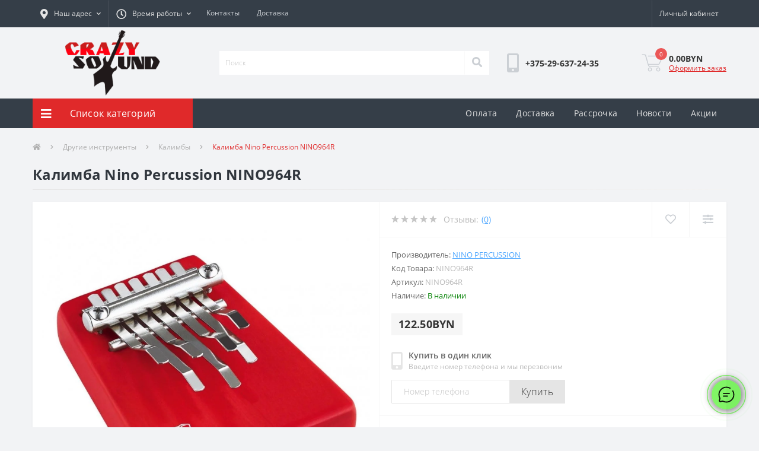

--- FILE ---
content_type: text/html; charset=utf-8
request_url: https://crazysound.by/drugie-instrumenty/kalimby/nino-percussion-nino964r.html
body_size: 17963
content:
<!DOCTYPE html>
<!--[if IE]><![endif]-->
<!--[if IE 8 ]><html dir="ltr" lang="" class="ie8"><![endif]-->
<!--[if IE 9 ]><html dir="ltr" lang="" class="ie9"><![endif]-->
<!--[if (gt IE 9)|!(IE)]><!-->
<html dir="ltr" lang="ru">
<!--<![endif]-->
<head>
<meta charset="UTF-8" />
<meta name="viewport" content="width=device-width, initial-scale=1, user-scalable=0">
<meta http-equiv="X-UA-Compatible" content="IE=edge">
<title>Купить Nino Percussion NINO964R</title>
<base href="https://crazysound.by/" />
<meta name="description" content="Nino Percussion NINO964R купить с доставкой по Минску и всей Беларуси! ➤ Профессиональные консультации и большой выбор перкуссии по приемлемым ценам. Звоните ☎ +375-29-224-50-19. Рассрочка без переплат!" />
<link rel="preload" href="catalog/view/theme/oct_ultrastore/stylesheet/fonts/OpenSansLight.woff2" as="font" type="font/woff2" crossorigin>
<link rel="preload" href="catalog/view/theme/oct_ultrastore/stylesheet/fonts/OpenSansBold.woff2" as="font" type="font/woff2" crossorigin>
<link rel="preload" href="catalog/view/theme/oct_ultrastore/stylesheet/fonts/OpenSansRegular.woff2" as="font" type="font/woff2" crossorigin>
<link rel="preload" href="catalog/view/theme/oct_ultrastore/stylesheet/fonts/OpenSansSemibold.woff2" as="font" type="font/woff2" crossorigin>
<link rel="preload" href="catalog/view/theme/oct_ultrastore/stylesheet/fontawesome-free-5.6.1-web/webfonts/fa-solid-900.woff2" as="font" type="font/woff2" crossorigin>
<link rel="preload" href="catalog/view/theme/oct_ultrastore/stylesheet/fontawesome-free-5.6.1-web/webfonts/fa-regular-400.woff2" as="font" type="font/woff2" crossorigin>
<link rel="preload" href="catalog/view/theme/oct_ultrastore/stylesheet/fontawesome-free-5.6.1-web/webfonts/fa-brands-400.woff2" as="font" type="font/woff2" crossorigin>
<link href="min/cache/7b7b830459e30fb70841abd1461b9b6e.css?v=2.1" rel="stylesheet" media="screen" />
<script src="min/cache/7087faba6c88190762419a705298de6e.js?v=2.1"></script>
<link href="https://crazysound.by/amp/drugie-instrumenty/amp/kalimby/amp/nino-percussion-nino964r.html" rel="amphtml" />
<link href="https://crazysound.by/drugie-instrumenty/kalimby/nino-percussion-nino964r.html" rel="canonical" />
<link href="https://crazysound.by/image/catalog/karti/fav.png" rel="icon" />

<script>
window.dataLayer = window.dataLayer || [];
function gtag() { dataLayer.push(arguments); }
</script>
<!-- Google Tag Manager -->
<script>(function(w,d,s,l,i){w[l]=w[l]||[];w[l].push({'gtm.start':
new Date().getTime(),event:'gtm.js'});var f=d.getElementsByTagName(s)[0],
j=d.createElement(s),dl=l!='dataLayer'?'&l='+l:'';j.async=true;j.src=
'https://www.googletagmanager.com/gtm.js?id='+i+dl;f.parentNode.insertBefore(j,f);
})(window,document,'script','dataLayer','GTM-MTDD2LG5');</script>
<!-- End Google Tag Manager -->


	<link rel="stylesheet" href="catalog/view/theme/oct_ultrastore/retter241/all.css">

</head>
<body class="top">
<div id="us_menu_mobile_box" class="d-lg-none">
	<div id="us_menu_mobile_title" class="modal-header">
		<span class="modal-title">Меню</span>
		<button id="us_menu_mobile_close" type="button" class="us-close">
			<span aria-hidden="true" class="us-modal-close-icon us-modal-close-left"></span>
			<span aria-hidden="true" class="us-modal-close-icon us-modal-close-right"></span>
		</button>
	</div>
	<div id="us_menu_mobile_content"></div>
</div>
<nav id="top">
  <div class="container d-flex h-100">
		<div id="us_menu_mobile_button" class="us-menu-mobile d-lg-none h-100">
			<img src="catalog/view/theme/oct_ultrastore/img/burger.svg" class="us-navbar-toggler" alt="" />
		</div>
		<div id="dropdown_menu_info" class="us-top-mobile-item us-top-mobile-item-info d-lg-none dropdown h-100">
			<img src="catalog/view/theme/oct_ultrastore/img/mobile-info.svg" class="us-navbar-info" alt="" />
			<div id="us_info_mobile" class="nav-dropdown-menu">
				<div class="modal-header">
			        <div class="modal-title">Информация</div>
			        <button id="us_info_mobile_close" type="button" class="us-close">
						<span aria-hidden="true" class="us-modal-close-icon us-modal-close-left"></span>
						<span aria-hidden="true" class="us-modal-close-icon us-modal-close-right"></span>
			        </button>
			    </div>
				<div class="nav-dropdown-menu-content">
										<ul class="list-unstyled mobile-information-box">
						<li class="mobile-info-title"><strong>Информация</strong></li>
												<li class="oct-menu-information-li"><a href="https://crazysound.by/borisov" class="oct-menu-a">Борисов</a></li>
												<li class="oct-menu-information-li"><a href="https://crazysound.by/brest" class="oct-menu-a">Брест</a></li>
												<li class="oct-menu-information-li"><a href="https://crazysound.by/vilejka" class="oct-menu-a">Вилейка</a></li>
												<li class="oct-menu-information-li"><a href="https://crazysound.by/vitebsk" class="oct-menu-a">Витебск</a></li>
												<li class="oct-menu-information-li"><a href="https://crazysound.by/volkovysk" class="oct-menu-a">Волковыск</a></li>
												<li class="oct-menu-information-li"><a href="https://crazysound.by/vozvrat" class="oct-menu-a">Гарантия и возврат товара</a></li>
												<li class="oct-menu-information-li"><a href="https://crazysound.by/glubokoe" class="oct-menu-a">Глубокое</a></li>
												<li class="oct-menu-information-li"><a href="https://crazysound.by/gomel" class="oct-menu-a">Гомель</a></li>
												<li class="oct-menu-information-li"><a href="https://crazysound.by/gorki" class="oct-menu-a">Горки</a></li>
												<li class="oct-menu-information-li"><a href="https://crazysound.by/grodno" class="oct-menu-a">Гродно</a></li>
												<li class="oct-menu-information-li"><a href="https://crazysound.by/dzerzhinsk" class="oct-menu-a">Дзержинск</a></li>
												<li class="oct-menu-information-li"><a href="https://crazysound.by/dokshitsi" class="oct-menu-a">Докшицы</a></li>
												<li class="oct-menu-information-li"><a href="https://crazysound.by/elsk" class="oct-menu-a">Ельск</a></li>
												<li class="oct-menu-information-li"><a href="https://crazysound.by/zhlobin" class="oct-menu-a">Жлобин</a></li>
												<li class="oct-menu-information-li"><a href="https://crazysound.by/zhodino" class="oct-menu-a">Жодино</a></li>
												<li class="oct-menu-information-li"><a href="https://crazysound.by/zaslavl" class="oct-menu-a">Заславль</a></li>
												<li class="oct-menu-information-li"><a href="https://crazysound.by/ivanovo" class="oct-menu-a">Иваново</a></li>
												<li class="oct-menu-information-li"><a href="https://crazysound.by/ivatsevichi" class="oct-menu-a">Ивацевичи</a></li>
												<li class="oct-menu-information-li"><a href="https://crazysound.by/kak-sdelat-zakaz" class="oct-menu-a">Как сделать заказ?</a></li>
												<li class="oct-menu-information-li"><a href="https://crazysound.by/kalinkovichi" class="oct-menu-a">Калинковичи</a></li>
												<li class="oct-menu-information-li"><a href="https://crazysound.by/kamenets" class="oct-menu-a">Каменец</a></li>
												<li class="oct-menu-information-li"><a href="https://crazysound.by/klimovichi" class="oct-menu-a">Климовичи</a></li>
												<li class="oct-menu-information-li"><a href="https://crazysound.by/kobrin" class="oct-menu-a">Кобрин</a></li>
												<li class="oct-menu-information-li"><a href="https://crazysound.by/kopyl" class="oct-menu-a">Копыль</a></li>
												<li class="oct-menu-information-li"><a href="https://crazysound.by/krichev" class="oct-menu-a">Кричев</a></li>
												<li class="oct-menu-information-li"><a href="https://crazysound.by/lepel" class="oct-menu-a">Лепель</a></li>
												<li class="oct-menu-information-li"><a href="https://crazysound.by/lida" class="oct-menu-a">Лида</a></li>
												<li class="oct-menu-information-li"><a href="https://crazysound.by/logojsk" class="oct-menu-a">Логойск</a></li>
												<li class="oct-menu-information-li"><a href="https://crazysound.by/luninets" class="oct-menu-a">Лунинец</a></li>
												<li class="oct-menu-information-li"><a href="https://crazysound.by/miory" class="oct-menu-a">Миоры</a></li>
												<li class="oct-menu-information-li"><a href="https://crazysound.by/mozyr" class="oct-menu-a">Мозырь</a></li>
												<li class="oct-menu-information-li"><a href="https://crazysound.by/molodechno" class="oct-menu-a">Молодечно</a></li>
												<li class="oct-menu-information-li"><a href="https://crazysound.by/mjadel" class="oct-menu-a">Мядель</a></li>
												<li class="oct-menu-information-li"><a href="https://crazysound.by/nesvizh" class="oct-menu-a">Несвиж</a></li>
												<li class="oct-menu-information-li"><a href="https://crazysound.by/novogrudok" class="oct-menu-a">Новогрудок</a></li>
												<li class="oct-menu-information-li"><a href="https://crazysound.by/novopolotsk" class="oct-menu-a">Новополоцк</a></li>
												<li class="oct-menu-information-li"><a href="https://crazysound.by/oplata" class="oct-menu-a">Оплата</a></li>
												<li class="oct-menu-information-li"><a href="https://crazysound.by/orsha" class="oct-menu-a">Орша</a></li>
												<li class="oct-menu-information-li"><a href="https://crazysound.by/oshmjany" class="oct-menu-a">Ошмяны</a></li>
												<li class="oct-menu-information-li"><a href="https://crazysound.by/pinsk" class="oct-menu-a">Пинск</a></li>
												<li class="oct-menu-information-li"><a href="https://crazysound.by/polotsk" class="oct-menu-a">Полоцк</a></li>
												<li class="oct-menu-information-li"><a href="https://crazysound.by/postavy" class="oct-menu-a">Поставы</a></li>
												<li class="oct-menu-information-li"><a href="https://crazysound.by/rassrochka" class="oct-menu-a">Рассрочка</a></li>
												<li class="oct-menu-information-li"><a href="https://crazysound.by/rechitsa" class="oct-menu-a">Речица</a></li>
												<li class="oct-menu-information-li"><a href="https://crazysound.by/rogachev" class="oct-menu-a">Рогачев</a></li>
												<li class="oct-menu-information-li"><a href="https://crazysound.by/svetlogorsk" class="oct-menu-a">Светлогорск</a></li>
												<li class="oct-menu-information-li"><a href="https://crazysound.by/slonim" class="oct-menu-a">Слоним</a></li>
												<li class="oct-menu-information-li"><a href="https://crazysound.by/slutsk" class="oct-menu-a">Слуцк</a></li>
												<li class="oct-menu-information-li"><a href="https://crazysound.by/smolevichi" class="oct-menu-a">Смолевичи</a></li>
												<li class="oct-menu-information-li"><a href="https://crazysound.by/smorgon" class="oct-menu-a">Сморгонь</a></li>
												<li class="oct-menu-information-li"><a href="https://crazysound.by/soligorsk" class="oct-menu-a">Солигорск</a></li>
												<li class="oct-menu-information-li"><a href="https://crazysound.by/about_us" class="oct-menu-a">О нас</a></li>
												<li class="oct-menu-information-li"><a href="https://crazysound.by/delivery" class="oct-menu-a">Доставка</a></li>
												<li class="oct-menu-information-li"><a href="https://crazysound.by/privacy" class="oct-menu-a">Политика безопасности</a></li>
												<li class="oct-menu-information-li"><a href="https://crazysound.by/kontakty" class="oct-menu-a">Контакты</a></li>
												<li class="oct-menu-information-li"><a href="https://crazysound.by/bobrujsk" class="oct-menu-a">Бобруйск</a></li>
												<li class="oct-menu-information-li"><a href="https://crazysound.by/baranovichi" class="oct-menu-a">Барановичи</a></li>
											</ul>
															<ul class="list-unstyled mobile-shedule-box">
						<li class="mobile-info-title"><strong>Время работы:</strong></li>
					</ul>
															<ul class="list-unstyled">
						<li class="mobile-info-title"><strong>Наш адрес:</strong></li>
						<li><a href="javascript:;" onclick="showSidebarMap();">г. Минск, ул. Притыцкого, д.29, Торговый центр "Тивали", 2 этаж, пом. 227
</a></li>
					</ul>
					<div class="us_mobile_menu_info-map not_in"></div>
					<script>
					function showSidebarMap() {

						var octMap = $('.us_mobile_menu_info-map');

						if (octMap.hasClass('not_in')) {
							octMap.html('');
							octMap.removeClass('not_in');
						}

					}
				    </script>
									</div>
			</div>
		</div>
		<div id="top-left" class="mr-auto d-flex align-items-center">
						<div class="dropdown h-100">
				<a class="btn top-address btn-link dropdown-toggle d-flex align-items-center h-100" href="javascript:;" role="button" id="dropdownMenuAddress" data-toggle="dropdown" aria-haspopup="true" aria-expanded="false"><i class="fas fa-map-marker-alt"></i> <span>Наш адрес</span> <i class="fas fa-chevron-down"></i></a>
				<ul class="dropdown-menu nav-dropdown-menu address-dropdown-menu" aria-labelledby="dropdownMenuAddress">
				    <li class="dropdown-item us-dropdown-item">г. Минск, ул. Притыцкого, д.29, Торговый центр "Тивали", 2 этаж, пом. 227
</li>
				    				</ul>
			</div>
									<div class="dropdown h-100">
			  	<a class="btn btn-shedule btn-link dropdown-toggle d-flex align-items-center h-100" href="javascript:;" role="button" id="dropdownMenu1" data-toggle="dropdown" aria-haspopup="true" aria-expanded="false"><i class="far fa-clock"></i> <span>Время работы</span> <i class="fas fa-chevron-down"></i></a>
				<ul class="dropdown-menu nav-dropdown-menu shedule-dropdown-menu" aria-labelledby="dropdownMenu1">
									    <li class="dropdown-item us-dropdown-item">7 дней в неделю с 10:00 до 21:00</li>
				    				</ul>
			</div>
							<div class="top-pages-links">
			  	<ul class="top-pages-ul">
									    <li class="top-page-link btn btn-link btn-block h-100"><a href="/kontakty" class="us-footer-link" rel="nofollow">Контакты</a></li>
<li class="top-page-link btn btn-link btn-block h-100"><a href="/delivery" class="us-footer-link" rel="nofollow">Доставка</a></li>
				    				</ul>
			</div>
					</div>
		<div id="top-links" class="nav ml-auto d-flex">
			
			<div id="currency" class="curency">
  <div class="mobile-info-title d-lg-none"><strong>Валюта</strong></div>
  <form action="https://crazysound.by/index.php?route=common/currency/currency" method="post" enctype="multipart/form-data" id="form-currency">
    <div class="btn-group h-100">
      <button class="btn btn-lang btn-link dropdown-toggle" data-toggle="dropdown" aria-haspopup="true" aria-expanded="false">                   <strong>BYN</strong>        <span>Валюта</span><i class="fas fa-chevron-down"></i></button>
      <div class="dropdown-menu nav-dropdown-menu dropdown-menu-right">
                          <button class="currency-select btn btn-block" type="button" name="USD">$ USD</button>
                                  <button class="currency-select btn btn-block active-item" type="button" name="BYN">BYN курс BYN к USD</button>
                      </div>
    </div>
    <input type="hidden" name="code" value="" />
    <input type="hidden" name="redirect" value="https://crazysound.by/drugie-instrumenty/kalimby/nino-percussion-nino964r.html" />
  </form>
</div>
 
			<div class="dropdown" id="us-account-dropdown">
								<a href="javascript:;" onclick="octPopupLogin();" title="Личный кабинет" class="btn btn-user btn-link btn-block h-100" role="button" aria-haspopup="true" rel="nofollow"><img src="catalog/view/theme/oct_ultrastore/img/user-mobile.svg" class="us-navbar-account" alt="" /><i class="far fa-user"></i> <span class="hidden-xs">Личный кабинет</span></a>
					        </div>
		</div>
		<a href="https://crazysound.by/index.php?route=account/wishlist" class="us-mobile-top-btn us-mobile-top-btn-wishlist d-lg-none h-100">
	<span class="us-mobile-top-btn-item"><img src="catalog/view/theme/oct_ultrastore/img/wishlist-mobile.svg" alt="" /></span>
</a>
<a href="https://crazysound.by/index.php?route=product/compare" class="us-mobile-top-btn us-mobile-top-btn-compare d-lg-none h-100">
	<span class="us-mobile-top-btn-item"><img src="catalog/view/theme/oct_ultrastore/img/compare-mobile.svg" alt="" /></span>
</a>
<a href="javascript:;" onclick="octPopupCart()" id="us_cart_mobile" class="us-mobile-top-btn us-mobile-top-btn-cart d-lg-none h-100">
	<span class="us-mobile-top-btn-item"><img src="catalog/view/theme/oct_ultrastore/img/cart-mobile.svg" alt="" /><span id="mobile_cart_index" class="mobile-header-index">0</span></span>
</a>

	</div>
</nav>
<header>
  <div class="container">
    <div class="row align-items-center">
    	<div id="logo" class="col-6 col-lg-3 col-md-3 us-logo-box text-center">
												<a href="https://crazysound.by/">
						<img src="https://crazysound.by/image/catalog/logo-crazysound.png" title="Магазин музыкальных инструментов и оборудования - Crazysound.by" alt="Магазин музыкальных инструментов и оборудования - Crazysound.by" class="us-logo-img" />
					</a>
									</div>
		<div class="col-12 col-lg-5 col-md-6 us-search-box"><div id="search" class="input-group header-input-group">
	<input type="text" id="input_search" name="search" value="" placeholder="Поиск" class="input-lg h-100 header-input" />
	<button type="button"  id="oct-search-button" class="btn btn-search header-btn-search h-100"><i class="fa fa-search"></i></button>
	<div id="us_livesearch_close" onclick="clearLiveSearch();"><i class="fas fa-times"></i></div>
	<div id="us_livesearch"></div>
</div>

<script>
function clearLiveSearch() {
	$('#us_livesearch_close').removeClass('visible');
	$('#us_livesearch').removeClass('expanded');
	$('#us_livesearch').html('');
	$('#input_search').val('');
}

$(document).ready(function() {
	let timer, delay = 500;

	$('#input_search').keyup(function() {
	    let _this = $(this);

	    clearTimeout(timer);

	    timer = setTimeout(function() {
	        let value = $('header #search input[name=\'search\']').val();

			if (value.length > 2) {
				let key = encodeURIComponent(value);
				octsearch.search(key, 'desktop');
			}

	    }, delay );
	});
});
</script>
</div>
				<div class="col-6 col-lg-2 col-md-3 us-phone-box d-flex align-items-center">
			<div class="us-phone-img">
				<img src="catalog/view/theme/oct_ultrastore/img/pnone-icon.svg" alt="phone-icon">
			</div>
			<div class="us-phone-content">
								<a class="btn top-phone-btn" href="tel:+375296372435" role="button" id="us-phones-dropdown"><span>+375-29-637-24-35</span></a>
							</div>
		</div>
				<div id="cart" class="col-lg-2 us-cart-box d-flex align-items-center justify-content-end">
		<button type="button" class="us-cart-img" onclick="octPopupCart()">
			<img src="catalog/view/theme/oct_ultrastore/img/cart-icon.svg" alt="cart-icon">
		<span class="header-cart-index">0</span>
	</button>
	<div class="us-cart-content">
		<p class="us-cart-text">
			0.00BYN
		</p>
		<a href="https://crazysound.by/index.php?route=checkout/simplecheckout" class="us-cart-link">
			Оформить заказ
		</a>
	</div>
</div>
    </div>
  </div>
</header>
<div class="menu-row sticky-top">
	<div class="container">
		<div class="row">
					<div id="oct-menu-box" class="col-lg-3">
	<div  id="oct-ultra-menu-header" class="oct-ultra-menu d-flex align-items-center justify-content-center">
		<span><i class="fas fa-bars"></i> Список категорий</span>
	</div>
	<nav id="oct-menu-dropdown-menu">
		<ul id="oct-menu-ul" class="oct-menu-ul oct-menu-parent-ul list-unstyled">
										<li class="oct-menu-li"><a href="https://crazysound.by/akcii" class="oct-menu-a"><span class="oct-menu-item-name">Акции</span></a></li>
								<li class="oct-menu-li"><a href="https://crazysound.by/ucenka" class="oct-menu-a"><span class="oct-menu-item-name">Уцененные товары</span></a></li>
								<li class="oct-menu-li">
				<div class="d-flex align-items-center justify-content-between">
					<a href="https://crazysound.by/gitary" class="oct-menu-a"><span class="oct-menu-item-name">Гитары</span></a><span class="oct-menu-toggle"><i class="fas fa-chevron-right"></i></span>				</div>
				<div class="oct-menu-child-ul">
					<div class="oct-menu-back"><i class="fas fa-long-arrow-alt-left"></i> Гитары</div>
					<ul class="oct-menu-ul list-unstyled">
												<li class="oct-menu-li">
							<div class="d-flex align-items-center justify-content-between">
								<a href="https://crazysound.by/gitary/akusticheskie-gitary"><span class="oct-menu-item-name">Акустические гитары</span></a>							</div>
													</li>
												<li class="oct-menu-li">
							<div class="d-flex align-items-center justify-content-between">
								<a href="https://crazysound.by/gitary/jelektrogitary"><span class="oct-menu-item-name">Электрогитары</span></a>							</div>
													</li>
												<li class="oct-menu-li">
							<div class="d-flex align-items-center justify-content-between">
								<a href="https://crazysound.by/gitary/klassicheskie-gitary"><span class="oct-menu-item-name">Классические гитары</span></a>							</div>
													</li>
												<li class="oct-menu-li">
							<div class="d-flex align-items-center justify-content-between">
								<a href="https://crazysound.by/gitary/jelektroakusticheskie"><span class="oct-menu-item-name">Электроакустические гитары</span></a>							</div>
													</li>
												<li class="oct-menu-li">
							<div class="d-flex align-items-center justify-content-between">
								<a href="https://crazysound.by/gitary/klassicheskie-gitary-s-podkljucheniem"><span class="oct-menu-item-name">Классические гитары с подключением</span></a>							</div>
													</li>
												<li class="oct-menu-li">
							<div class="d-flex align-items-center justify-content-between">
								<a href="https://crazysound.by/gitary/bas-gitary"><span class="oct-menu-item-name">Бас-гитары</span></a>							</div>
													</li>
																	</ul>
				</div>
			</li>
								<li class="oct-menu-li">
				<div class="d-flex align-items-center justify-content-between">
					<a href="https://crazysound.by/ukulele" class="oct-menu-a"><span class="oct-menu-item-name">Укулеле</span></a><span class="oct-menu-toggle"><i class="fas fa-chevron-right"></i></span>				</div>
				<div class="oct-menu-child-ul">
					<div class="oct-menu-back"><i class="fas fa-long-arrow-alt-left"></i> Укулеле</div>
					<ul class="oct-menu-ul list-unstyled">
												<li class="oct-menu-li">
							<div class="d-flex align-items-center justify-content-between">
								<a href="https://crazysound.by/ukulele/soprano"><span class="oct-menu-item-name">Сопрано</span></a>							</div>
													</li>
												<li class="oct-menu-li">
							<div class="d-flex align-items-center justify-content-between">
								<a href="https://crazysound.by/ukulele/koncert"><span class="oct-menu-item-name">Концерт</span></a>							</div>
													</li>
												<li class="oct-menu-li">
							<div class="d-flex align-items-center justify-content-between">
								<a href="https://crazysound.by/ukulele/tenor"><span class="oct-menu-item-name">Тенор</span></a>							</div>
													</li>
																	</ul>
				</div>
			</li>
								<li class="oct-menu-li">
				<div class="d-flex align-items-center justify-content-between">
					<a href="https://crazysound.by/struny" class="oct-menu-a"><span class="oct-menu-item-name">Струны</span></a><span class="oct-menu-toggle"><i class="fas fa-chevron-right"></i></span>				</div>
				<div class="oct-menu-child-ul">
					<div class="oct-menu-back"><i class="fas fa-long-arrow-alt-left"></i> Струны</div>
					<ul class="oct-menu-ul list-unstyled">
												<li class="oct-menu-li">
							<div class="d-flex align-items-center justify-content-between">
								<a href="https://crazysound.by/struny/struny-dlja-domry"><span class="oct-menu-item-name">Для домры</span></a>							</div>
													</li>
												<li class="oct-menu-li">
							<div class="d-flex align-items-center justify-content-between">
								<a href="https://crazysound.by/struny/struny-dlja-klassicheskoj-gitary"><span class="oct-menu-item-name">Для классической гитары</span></a>							</div>
													</li>
												<li class="oct-menu-li">
							<div class="d-flex align-items-center justify-content-between">
								<a href="https://crazysound.by/struny/struny-dlja-akusticheskoj-gitary"><span class="oct-menu-item-name">Для акустической гитары</span></a>							</div>
													</li>
												<li class="oct-menu-li">
							<div class="d-flex align-items-center justify-content-between">
								<a href="https://crazysound.by/struny/struny-dlja-violoncheli"><span class="oct-menu-item-name">Для виолончели</span></a>							</div>
													</li>
												<li class="oct-menu-li">
							<div class="d-flex align-items-center justify-content-between">
								<a href="https://crazysound.by/struny/struny-dlja-balalajki"><span class="oct-menu-item-name">Для балалайки</span></a>							</div>
													</li>
												<li class="oct-menu-li">
							<div class="d-flex align-items-center justify-content-between">
								<a href="https://crazysound.by/struny/struny-dlja-jelektrogitary"><span class="oct-menu-item-name">Для электрогитары</span></a>							</div>
													</li>
												<li class="oct-menu-li">
							<div class="d-flex align-items-center justify-content-between">
								<a href="https://crazysound.by/struny/struny-dlja-bas-gitary"><span class="oct-menu-item-name">Для бас-гитары</span></a>							</div>
													</li>
												<li class="oct-menu-li">
							<div class="d-flex align-items-center justify-content-between">
								<a href="https://crazysound.by/struny/struny-dlja-mandoliny"><span class="oct-menu-item-name">Для мандолины</span></a>							</div>
													</li>
												<li class="oct-menu-li">
							<div class="d-flex align-items-center justify-content-between">
								<a href="https://crazysound.by/struny/struny-dlja-skripki"><span class="oct-menu-item-name">Для скрипки</span></a>							</div>
													</li>
												<li class="oct-menu-li">
							<div class="d-flex align-items-center justify-content-between">
								<a href="https://crazysound.by/struny/struny-dlja-ukulele"><span class="oct-menu-item-name">Для укулеле</span></a>							</div>
													</li>
																	</ul>
				</div>
			</li>
								<li class="oct-menu-li">
				<div class="d-flex align-items-center justify-content-between">
					<a href="https://crazysound.by/klavishnye" class="oct-menu-a"><span class="oct-menu-item-name">Клавишные</span></a><span class="oct-menu-toggle"><i class="fas fa-chevron-right"></i></span>				</div>
				<div class="oct-menu-child-ul">
					<div class="oct-menu-back"><i class="fas fa-long-arrow-alt-left"></i> Клавишные</div>
					<ul class="oct-menu-ul list-unstyled">
												<li class="oct-menu-li">
							<div class="d-flex align-items-center justify-content-between">
								<a href="https://crazysound.by/klavishnye/adaptery-pitanija"><span class="oct-menu-item-name">Адаптеры питания</span></a>							</div>
													</li>
												<li class="oct-menu-li">
							<div class="d-flex align-items-center justify-content-between">
								<a href="https://crazysound.by/klavishnye/pedali-sustejna"><span class="oct-menu-item-name">Педали сустейна</span></a>							</div>
													</li>
												<li class="oct-menu-li">
							<div class="d-flex align-items-center justify-content-between">
								<a href="https://crazysound.by/klavishnye/sintezatory"><span class="oct-menu-item-name">Синтезаторы</span></a><span class="oct-menu-toggle"><i class="fas fa-chevron-right"></i></span>							</div>
														<div class="oct-menu-child-ul">
								<div class="oct-menu-back"><i class="fas fa-long-arrow-alt-left"></i> Синтезаторы</div>
								<ul class="oct-menu-ul list-unstyled">
																		<li class="oct-menu-li">
																		<a href="https://crazysound.by/klavishnye/sintezatory/detskie-sintezatory"><span class="oct-menu-item-name">Детские синтезаторы</span></a>
																		</li>
																										</ul>
							</div>
													</li>
												<li class="oct-menu-li">
							<div class="d-flex align-items-center justify-content-between">
								<a href="https://crazysound.by/klavishnye/cifrovye-pianino"><span class="oct-menu-item-name">Цифровые пианино</span></a>							</div>
													</li>
																	</ul>
				</div>
			</li>
								<li class="oct-menu-li">
				<div class="d-flex align-items-center justify-content-between">
					<a href="https://crazysound.by/chehly" class="oct-menu-a"><span class="oct-menu-item-name">Чехлы</span></a><span class="oct-menu-toggle"><i class="fas fa-chevron-right"></i></span>				</div>
				<div class="oct-menu-child-ul">
					<div class="oct-menu-back"><i class="fas fa-long-arrow-alt-left"></i> Чехлы</div>
					<ul class="oct-menu-ul list-unstyled">
												<li class="oct-menu-li">
							<div class="d-flex align-items-center justify-content-between">
								<a href="https://crazysound.by/chehly/chehly-dlja-gitar"><span class="oct-menu-item-name">Чехлы для гитар</span></a><span class="oct-menu-toggle"><i class="fas fa-chevron-right"></i></span>							</div>
														<div class="oct-menu-child-ul">
								<div class="oct-menu-back"><i class="fas fa-long-arrow-alt-left"></i> Чехлы для гитар</div>
								<ul class="oct-menu-ul list-unstyled">
																		<li class="oct-menu-li">
																		<a href="https://crazysound.by/chehly/chehly-dlja-gitar/dlja-klassicheskoj-gitary"><span class="oct-menu-item-name">Для классической гитары</span></a>
																		</li>
																		<li class="oct-menu-li">
																		<a href="https://crazysound.by/chehly/chehly-dlja-gitar/dlja-akusticheskoj-gitary"><span class="oct-menu-item-name">Для акустической гитары</span></a>
																		</li>
																		<li class="oct-menu-li">
																		<a href="https://crazysound.by/chehly/chehly-dlja-gitar/dlja-jelektrogitary"><span class="oct-menu-item-name">Для электрогитары</span></a>
																		</li>
																		<li class="oct-menu-li">
																		<a href="https://crazysound.by/chehly/chehly-dlja-gitar/dlja-bas-gitary"><span class="oct-menu-item-name">Для бас-гитары</span></a>
																		</li>
																										</ul>
							</div>
													</li>
												<li class="oct-menu-li">
							<div class="d-flex align-items-center justify-content-between">
								<a href="https://crazysound.by/chehly/dlja-ukulele"><span class="oct-menu-item-name">Для укулеле</span></a>							</div>
													</li>
												<li class="oct-menu-li">
							<div class="d-flex align-items-center justify-content-between">
								<a href="https://crazysound.by/chehly/dlja-klavish"><span class="oct-menu-item-name">Для клавиш</span></a>							</div>
													</li>
												<li class="oct-menu-li">
							<div class="d-flex align-items-center justify-content-between">
								<a href="https://crazysound.by/chehly/dlja-barabanschikov"><span class="oct-menu-item-name">Для барабанщиков</span></a>							</div>
													</li>
																	</ul>
				</div>
			</li>
								<li class="oct-menu-li">
				<div class="d-flex align-items-center justify-content-between">
					<a href="https://crazysound.by/aksessuary-i-oborudovanie" class="oct-menu-a"><span class="oct-menu-item-name">Аксессуары и оборудование</span></a><span class="oct-menu-toggle"><i class="fas fa-chevron-right"></i></span>				</div>
				<div class="oct-menu-child-ul">
					<div class="oct-menu-back"><i class="fas fa-long-arrow-alt-left"></i> Аксессуары и оборудование</div>
					<ul class="oct-menu-ul list-unstyled">
												<li class="oct-menu-li">
							<div class="d-flex align-items-center justify-content-between">
								<a href="https://crazysound.by/aksessuary-i-oborudovanie/remni-dlja-gitary"><span class="oct-menu-item-name">Ремни для гитары</span></a>							</div>
													</li>
												<li class="oct-menu-li">
							<div class="d-flex align-items-center justify-content-between">
								<a href="https://crazysound.by/aksessuary-i-oborudovanie/kombousiliteli"><span class="oct-menu-item-name">Комбоусилители</span></a>							</div>
													</li>
												<li class="oct-menu-li">
							<div class="d-flex align-items-center justify-content-between">
								<a href="https://crazysound.by/aksessuary-i-oborudovanie/pedali-jeffektov-i-processory"><span class="oct-menu-item-name">Педали эффектов и процессоры</span></a>							</div>
													</li>
												<li class="oct-menu-li">
							<div class="d-flex align-items-center justify-content-between">
								<a href="https://crazysound.by/aksessuary-i-oborudovanie/mikrofony"><span class="oct-menu-item-name">Микрофоны</span></a><span class="oct-menu-toggle"><i class="fas fa-chevron-right"></i></span>							</div>
														<div class="oct-menu-child-ul">
								<div class="oct-menu-back"><i class="fas fa-long-arrow-alt-left"></i> Микрофоны</div>
								<ul class="oct-menu-ul list-unstyled">
																		<li class="oct-menu-li">
																		<a href="https://crazysound.by/aksessuary-i-oborudovanie/mikrofony/radiomikrofony"><span class="oct-menu-item-name">Радиомикрофоны</span></a>
																		</li>
																		<li class="oct-menu-li">
																		<a href="https://crazysound.by/aksessuary-i-oborudovanie/mikrofony/vokalnye"><span class="oct-menu-item-name">Вокальные</span></a>
																		</li>
																		<li class="oct-menu-li">
																		<a href="https://crazysound.by/aksessuary-i-oborudovanie/mikrofony/dinamicheskie"><span class="oct-menu-item-name">Динамические</span></a>
																		</li>
																		<li class="oct-menu-li">
																		<a href="https://crazysound.by/aksessuary-i-oborudovanie/mikrofony/kondensatornye"><span class="oct-menu-item-name">Конденсаторные</span></a>
																		</li>
																		<li class="oct-menu-li">
																		<a href="https://crazysound.by/aksessuary-i-oborudovanie/mikrofony/aksessuary-i-komplektuyuschie"><span class="oct-menu-item-name">Аксессуары и комплектующие</span></a>
																		</li>
																										</ul>
							</div>
													</li>
												<li class="oct-menu-li">
							<div class="d-flex align-items-center justify-content-between">
								<a href="https://crazysound.by/aksessuary-i-oborudovanie/tjunery-metronomy-kamertony"><span class="oct-menu-item-name">Тюнеры / Метрономы / Камертоны</span></a><span class="oct-menu-toggle"><i class="fas fa-chevron-right"></i></span>							</div>
														<div class="oct-menu-child-ul">
								<div class="oct-menu-back"><i class="fas fa-long-arrow-alt-left"></i> Тюнеры / Метрономы / Камертоны</div>
								<ul class="oct-menu-ul list-unstyled">
																		<li class="oct-menu-li">
																		<a href="https://crazysound.by/aksessuary-i-oborudovanie/tjunery-metronomy-kamertony/metronomy"><span class="oct-menu-item-name">Метрономы</span></a>
																		</li>
																		<li class="oct-menu-li">
																		<a href="https://crazysound.by/aksessuary-i-oborudovanie/tjunery-metronomy-kamertony/tjunery"><span class="oct-menu-item-name">Тюнеры</span></a>
																		</li>
																		<li class="oct-menu-li">
																		<a href="https://crazysound.by/aksessuary-i-oborudovanie/tjunery-metronomy-kamertony/kamertony"><span class="oct-menu-item-name">Камертоны</span></a>
																		</li>
																										</ul>
							</div>
													</li>
												<li class="oct-menu-li">
							<div class="d-flex align-items-center justify-content-between">
								<a href="https://crazysound.by/aksessuary-i-oborudovanie/kabeli-i-raz-jomy"><span class="oct-menu-item-name">Кабели, штекеры, гнезда, переходники</span></a><span class="oct-menu-toggle"><i class="fas fa-chevron-right"></i></span>							</div>
														<div class="oct-menu-child-ul">
								<div class="oct-menu-back"><i class="fas fa-long-arrow-alt-left"></i> Кабели, штекеры, гнезда, переходники</div>
								<ul class="oct-menu-ul list-unstyled">
																		<li class="oct-menu-li">
																		<a href="https://crazysound.by/aksessuary-i-oborudovanie/kabeli-i-raz-jomy/razemy"><span class="oct-menu-item-name">Разъемы</span></a>
																		</li>
																		<li class="oct-menu-li">
																		<a href="https://crazysound.by/aksessuary-i-oborudovanie/kabeli-i-raz-jomy/kabeli"><span class="oct-menu-item-name">Кабели</span></a>
																		</li>
																		<li class="oct-menu-li">
																		<a href="https://crazysound.by/aksessuary-i-oborudovanie/kabeli-i-raz-jomy/shtekery"><span class="oct-menu-item-name">Штекеры</span></a>
																		</li>
																		<li class="oct-menu-li">
																		<a href="https://crazysound.by/aksessuary-i-oborudovanie/kabeli-i-raz-jomy/gnezda"><span class="oct-menu-item-name">Гнезда</span></a>
																		</li>
																		<li class="oct-menu-li">
																		<a href="https://crazysound.by/aksessuary-i-oborudovanie/kabeli-i-raz-jomy/perehodniki"><span class="oct-menu-item-name">Переходники</span></a>
																		</li>
																										</ul>
							</div>
													</li>
												<li class="oct-menu-li">
							<div class="d-flex align-items-center justify-content-between">
								<a href="https://crazysound.by/aksessuary-i-oborudovanie/stojki-podstavki-krjuki"><span class="oct-menu-item-name">Стойки / Подставки / Крюки</span></a><span class="oct-menu-toggle"><i class="fas fa-chevron-right"></i></span>							</div>
														<div class="oct-menu-child-ul">
								<div class="oct-menu-back"><i class="fas fa-long-arrow-alt-left"></i> Стойки / Подставки / Крюки</div>
								<ul class="oct-menu-ul list-unstyled">
																		<li class="oct-menu-li">
																		<a href="https://crazysound.by/aksessuary-i-oborudovanie/stojki-podstavki-krjuki/stojki"><span class="oct-menu-item-name">Стойки для гитары и микрофона, пюпитры</span></a>
																		</li>
																		<li class="oct-menu-li">
																		<a href="https://crazysound.by/aksessuary-i-oborudovanie/stojki-podstavki-krjuki/podstavki"><span class="oct-menu-item-name">Подставки</span></a>
																		</li>
																		<li class="oct-menu-li">
																		<a href="https://crazysound.by/aksessuary-i-oborudovanie/stojki-podstavki-krjuki/krjuki"><span class="oct-menu-item-name">Крюки</span></a>
																		</li>
																										</ul>
							</div>
													</li>
												<li class="oct-menu-li">
							<div class="d-flex align-items-center justify-content-between">
								<a href="https://crazysound.by/aksessuary-i-oborudovanie/naushniki"><span class="oct-menu-item-name">Наушники</span></a><span class="oct-menu-toggle"><i class="fas fa-chevron-right"></i></span>							</div>
														<div class="oct-menu-child-ul">
								<div class="oct-menu-back"><i class="fas fa-long-arrow-alt-left"></i> Наушники</div>
								<ul class="oct-menu-ul list-unstyled">
																		<li class="oct-menu-li">
																		<a href="https://crazysound.by/aksessuary-i-oborudovanie/naushniki/aksessuary"><span class="oct-menu-item-name">Аксессуары</span></a>
																		</li>
																		<li class="oct-menu-li">
																		<a href="https://crazysound.by/aksessuary-i-oborudovanie/naushniki/besprovodnye"><span class="oct-menu-item-name">Беспроводные</span></a>
																		</li>
																		<li class="oct-menu-li">
																		<a href="https://crazysound.by/aksessuary-i-oborudovanie/naushniki/vstavnye"><span class="oct-menu-item-name">Вставные</span></a>
																		</li>
																		<li class="oct-menu-li">
																		<a href="https://crazysound.by/aksessuary-i-oborudovanie/naushniki/garnitury"><span class="oct-menu-item-name">Гарнитуры</span></a>
																		</li>
																		<li class="oct-menu-li">
																		<a href="https://crazysound.by/aksessuary-i-oborudovanie/naushniki/nakladnye"><span class="oct-menu-item-name">Накладные</span></a>
																		</li>
																		<li class="oct-menu-li">
																		<a href="https://crazysound.by/aksessuary-i-oborudovanie/naushniki/ohvatyvayuschie-uho"><span class="oct-menu-item-name">Охватывающие ухо</span></a>
																		</li>
																										</ul>
							</div>
													</li>
												<li class="oct-menu-li">
							<div class="d-flex align-items-center justify-content-between">
								<a href="https://crazysound.by/aksessuary-i-oborudovanie/raznoe"><span class="oct-menu-item-name">Разное</span></a><span class="oct-menu-toggle"><i class="fas fa-chevron-right"></i></span>							</div>
														<div class="oct-menu-child-ul">
								<div class="oct-menu-back"><i class="fas fa-long-arrow-alt-left"></i> Разное</div>
								<ul class="oct-menu-ul list-unstyled">
																		<li class="oct-menu-li">
																		<a href="https://crazysound.by/aksessuary-i-oborudovanie/raznoe/vorotki-dlja-kolkov"><span class="oct-menu-item-name">Воротки для колков</span></a>
																		</li>
																		<li class="oct-menu-li">
																		<a href="https://crazysound.by/aksessuary-i-oborudovanie/raznoe/kapodastry"><span class="oct-menu-item-name">Каподастры</span></a>
																		</li>
																		<li class="oct-menu-li">
																		<a href="https://crazysound.by/aksessuary-i-oborudovanie/raznoe/sredstva-dlja-uhoda"><span class="oct-menu-item-name">Средства для ухода</span></a>
																		</li>
																		<li class="oct-menu-li">
																		<a href="https://crazysound.by/aksessuary-i-oborudovanie/raznoe/mediatory"><span class="oct-menu-item-name">Медиаторы</span></a>
																		</li>
																		<li class="oct-menu-li">
																		<a href="https://crazysound.by/aksessuary-i-oborudovanie/raznoe/trenazhery-dlja-pal-cev"><span class="oct-menu-item-name">Тренажеры для пальцев</span></a>
																		</li>
																		<li class="oct-menu-li">
																		<a href="https://crazysound.by/aksessuary-i-oborudovanie/raznoe/slajdy"><span class="oct-menu-item-name">Слайды</span></a>
																		</li>
																		<li class="oct-menu-li">
																		<a href="https://crazysound.by/aksessuary-i-oborudovanie/raznoe/streploki"><span class="oct-menu-item-name">Стреплоки</span></a>
																		</li>
																		<li class="oct-menu-li">
																		<a href="https://crazysound.by/aksessuary-i-oborudovanie/raznoe/batarejki"><span class="oct-menu-item-name">Батарейки</span></a>
																		</li>
																										</ul>
							</div>
													</li>
												<li class="oct-menu-li">
							<div class="d-flex align-items-center justify-content-between">
								<a href="https://crazysound.by/aksessuary-i-oborudovanie/gitarnaja-furnitura"><span class="oct-menu-item-name">Гитарная фурнитура</span></a><span class="oct-menu-toggle"><i class="fas fa-chevron-right"></i></span>							</div>
														<div class="oct-menu-child-ul">
								<div class="oct-menu-back"><i class="fas fa-long-arrow-alt-left"></i> Гитарная фурнитура</div>
								<ul class="oct-menu-ul list-unstyled">
																		<li class="oct-menu-li">
																		<a href="https://crazysound.by/aksessuary-i-oborudovanie/gitarnaja-furnitura/derzhateli-dlja-remnja-streploki"><span class="oct-menu-item-name">Держатели для ремня (стреплоки)</span></a>
																		</li>
																		<li class="oct-menu-li">
																		<a href="https://crazysound.by/aksessuary-i-oborudovanie/gitarnaja-furnitura/paneli-kryshki-nakladki"><span class="oct-menu-item-name">Панели, крышки, накладки</span></a>
																		</li>
																		<li class="oct-menu-li">
																		<a href="https://crazysound.by/aksessuary-i-oborudovanie/gitarnaja-furnitura/perekljuchateli"><span class="oct-menu-item-name">Переключатели и потенциометры</span></a>
																		</li>
																		<li class="oct-menu-li">
																		<a href="https://crazysound.by/aksessuary-i-oborudovanie/gitarnaja-furnitura/porozhki-dlja-gitar"><span class="oct-menu-item-name">Порожки для гитар</span></a>
																		</li>
																		<li class="oct-menu-li">
																		<a href="https://crazysound.by/aksessuary-i-oborudovanie/gitarnaja-furnitura/zvukosnimateli"><span class="oct-menu-item-name">Звукосниматели</span></a>
																		</li>
																		<li class="oct-menu-li">
																		<a href="https://crazysound.by/aksessuary-i-oborudovanie/gitarnaja-furnitura/kolki-dlja-gitary"><span class="oct-menu-item-name">Колки для гитары</span></a>
																		</li>
																		<li class="oct-menu-li">
																		<a href="https://crazysound.by/aksessuary-i-oborudovanie/gitarnaja-furnitura/metall"><span class="oct-menu-item-name">Металл</span></a>
																		</li>
																		<li class="oct-menu-li">
																		<a href="https://crazysound.by/aksessuary-i-oborudovanie/gitarnaja-furnitura/ruchki-dlja-potenciometrov"><span class="oct-menu-item-name">Ручки для потенциометров</span></a>
																		</li>
																		<li class="oct-menu-li">
																		<a href="https://crazysound.by/aksessuary-i-oborudovanie/gitarnaja-furnitura/chasti-gitar"><span class="oct-menu-item-name">Части гитар</span></a>
																		</li>
																		<li class="oct-menu-li">
																		<a href="https://crazysound.by/aksessuary-i-oborudovanie/gitarnaja-furnitura/plastik"><span class="oct-menu-item-name">Пластик</span></a>
																		</li>
																		<li class="oct-menu-li">
																		<a href="https://crazysound.by/aksessuary-i-oborudovanie/gitarnaja-furnitura/strunoderzhateli-i-bridzhi"><span class="oct-menu-item-name">Струнодержатели и бриджи</span></a>
																		</li>
																										</ul>
							</div>
													</li>
																	</ul>
				</div>
			</li>
								<li class="oct-menu-li">
				<div class="d-flex align-items-center justify-content-between">
					<a href="https://crazysound.by/drugie-instrumenty" class="oct-menu-a"><span class="oct-menu-item-name">Другие инструменты</span></a><span class="oct-menu-toggle"><i class="fas fa-chevron-right"></i></span>				</div>
				<div class="oct-menu-child-ul">
					<div class="oct-menu-back"><i class="fas fa-long-arrow-alt-left"></i> Другие инструменты</div>
					<ul class="oct-menu-ul list-unstyled">
												<li class="oct-menu-li">
							<div class="d-flex align-items-center justify-content-between">
								<a href="https://crazysound.by/drugie-instrumenty/kalimby"><span class="oct-menu-item-name">Калимбы</span></a>							</div>
													</li>
												<li class="oct-menu-li">
							<div class="d-flex align-items-center justify-content-between">
								<a href="https://crazysound.by/drugie-instrumenty/udarnye-i-perkussija"><span class="oct-menu-item-name">Ударные и перкуссия</span></a><span class="oct-menu-toggle"><i class="fas fa-chevron-right"></i></span>							</div>
														<div class="oct-menu-child-ul">
								<div class="oct-menu-back"><i class="fas fa-long-arrow-alt-left"></i> Ударные и перкуссия</div>
								<ul class="oct-menu-ul list-unstyled">
																		<li class="oct-menu-li">
																		<a href="https://crazysound.by/drugie-instrumenty/udarnye-i-perkussija/aksessuary-i-furnitura"><span class="oct-menu-item-name">Аксессуары и фурнитура</span></a>
																		</li>
																		<li class="oct-menu-li">
																		<a href="https://crazysound.by/drugie-instrumenty/udarnye-i-perkussija/barabannye-palochki"><span class="oct-menu-item-name">Барабанные палочки</span></a>
																		</li>
																		<li class="oct-menu-li">
																		<a href="https://crazysound.by/drugie-instrumenty/udarnye-i-perkussija/perkussija"><span class="oct-menu-item-name">Перкуссия (маракасы, тамбурины, шейкеры и др.)</span></a>
																		</li>
																		<li class="oct-menu-li">
																		<a href="https://crazysound.by/drugie-instrumenty/udarnye-i-perkussija/schetki-i-ruty"><span class="oct-menu-item-name">Щетки и руты</span></a>
																		</li>
																		<li class="oct-menu-li">
																		<a href="https://crazysound.by/drugie-instrumenty/udarnye-i-perkussija/udarnye-ustanovki-i-barabany"><span class="oct-menu-item-name">Ударные установки и барабаны</span></a>
																		</li>
																		<li class="oct-menu-li">
																		<a href="https://crazysound.by/drugie-instrumenty/udarnye-i-perkussija/trenirovochnye-pjedy-i-ustanovki"><span class="oct-menu-item-name">Тренировочные пэды и установки</span></a>
																		</li>
																		<li class="oct-menu-li">
																		<a href="https://crazysound.by/drugie-instrumenty/udarnye-i-perkussija/plastiki"><span class="oct-menu-item-name">Пластики</span></a>
																		</li>
																		<li class="oct-menu-li">
																		<a href="https://crazysound.by/drugie-instrumenty/udarnye-i-perkussija/stojki-i-kreplenija"><span class="oct-menu-item-name">Стойки и крепления</span></a>
																		</li>
																		<li class="oct-menu-li">
																		<a href="https://crazysound.by/drugie-instrumenty/udarnye-i-perkussija/tarelki"><span class="oct-menu-item-name">Тарелки</span></a>
																		</li>
																										</ul>
							</div>
													</li>
												<li class="oct-menu-li">
							<div class="d-flex align-items-center justify-content-between">
								<a href="https://crazysound.by/drugie-instrumenty/skripki-i-aksessuary"><span class="oct-menu-item-name">Скрипки и аксессуары</span></a><span class="oct-menu-toggle"><i class="fas fa-chevron-right"></i></span>							</div>
														<div class="oct-menu-child-ul">
								<div class="oct-menu-back"><i class="fas fa-long-arrow-alt-left"></i> Скрипки и аксессуары</div>
								<ul class="oct-menu-ul list-unstyled">
																		<li class="oct-menu-li">
																		<a href="https://crazysound.by/drugie-instrumenty/skripki-i-aksessuary/kanifol-dlja-smychka"><span class="oct-menu-item-name">Канифоль для смычка</span></a>
																		</li>
																		<li class="oct-menu-li">
																		<a href="https://crazysound.by/drugie-instrumenty/skripki-i-aksessuary/mostiki-dlja-smychkovyh"><span class="oct-menu-item-name">Мостики для смычковых</span></a>
																		</li>
																		<li class="oct-menu-li">
																		<a href="https://crazysound.by/drugie-instrumenty/skripki-i-aksessuary/smychki"><span class="oct-menu-item-name">Смычки</span></a>
																		</li>
																		<li class="oct-menu-li">
																		<a href="https://crazysound.by/drugie-instrumenty/skripki-i-aksessuary/skripki"><span class="oct-menu-item-name">Скрипки</span></a>
																		</li>
																		<li class="oct-menu-li">
																		<a href="https://crazysound.by/drugie-instrumenty/skripki-i-aksessuary/furnitura-i-aksessuary"><span class="oct-menu-item-name">Фурнитура и аксессуары</span></a>
																		</li>
																		<li class="oct-menu-li">
																		<a href="https://crazysound.by/drugie-instrumenty/skripki-i-aksessuary/futljary-dlja-skripok"><span class="oct-menu-item-name">Футляры для скрипок</span></a>
																		</li>
																										</ul>
							</div>
													</li>
												<li class="oct-menu-li">
							<div class="d-flex align-items-center justify-content-between">
								<a href="https://crazysound.by/drugie-instrumenty/duhovye"><span class="oct-menu-item-name">Духовые</span></a><span class="oct-menu-toggle"><i class="fas fa-chevron-right"></i></span>							</div>
														<div class="oct-menu-child-ul">
								<div class="oct-menu-back"><i class="fas fa-long-arrow-alt-left"></i> Духовые</div>
								<ul class="oct-menu-ul list-unstyled">
																		<li class="oct-menu-li">
																		<a href="https://crazysound.by/drugie-instrumenty/duhovye/blokflejty"><span class="oct-menu-item-name">Блокфлейты</span></a>
																		</li>
																		<li class="oct-menu-li">
																		<a href="https://crazysound.by/drugie-instrumenty/duhovye/gubnye-garmoshki"><span class="oct-menu-item-name">Губные гармошки</span></a>
																		</li>
																		<li class="oct-menu-li">
																		<a href="https://crazysound.by/drugie-instrumenty/duhovye/kazu"><span class="oct-menu-item-name">Казу</span></a>
																		</li>
																		<li class="oct-menu-li">
																		<a href="https://crazysound.by/drugie-instrumenty/duhovye/vargany"><span class="oct-menu-item-name">Варганы</span></a>
																		</li>
																		<li class="oct-menu-li">
																		<a href="https://crazysound.by/drugie-instrumenty/duhovye/trosti"><span class="oct-menu-item-name">Трости</span></a>
																		</li>
																		<li class="oct-menu-li">
																		<a href="https://crazysound.by/drugie-instrumenty/duhovye/flejty"><span class="oct-menu-item-name">Флейты</span></a>
																		</li>
																		<li class="oct-menu-li">
																		<a href="https://crazysound.by/drugie-instrumenty/duhovye/prochee"><span class="oct-menu-item-name">Прочее</span></a>
																		</li>
																										</ul>
							</div>
													</li>
												<li class="oct-menu-li">
							<div class="d-flex align-items-center justify-content-between">
								<a href="https://crazysound.by/drugie-instrumenty/narodnye-instrumenty"><span class="oct-menu-item-name">Народные инструменты</span></a>							</div>
													</li>
																	</ul>
				</div>
			</li>
					
			</ul>
		</nav>
	</div>
			<div id="oct-megamenu-box" class="col-lg-9">
		<nav id="oct-megamenu" class="navbar">
			<ul class="nav navbar-nav flex-row">
														
													<li class="oct-mm-simple-link"><a href="/oplata" >Оплата</a></li>
						

																													
													<li class="oct-mm-simple-link"><a href="/delivery" >Доставка</a></li>
						

																													
													<li class="oct-mm-simple-link"><a href="https://crazysound.by/rassrochka"  rel="nofollow">Рассрочка</a></li>
						

																													
													<li class="oct-mm-simple-link"><a href="/novosti"  rel="nofollow">Новости</a></li>
						

																													
													<li class="oct-mm-simple-link"><a href="tovary-so-skidkoj" >Акции</a></li>
						

																						</ul>
		</nav>
	</div>
	
		</div>
	</div>
</div>

<div id="product-product" class="container">
	<nav aria-label="breadcrumb">
	<ul class="breadcrumb us-breadcrumb">
						<li class="breadcrumb-item us-breadcrumb-item"><a href="https://crazysound.by/"><i class="fa fa-home"></i></a></li>
								<li class="breadcrumb-item us-breadcrumb-item"><a href="https://crazysound.by/drugie-instrumenty">Другие инструменты</a></li>
								<li class="breadcrumb-item us-breadcrumb-item"><a href="https://crazysound.by/drugie-instrumenty/kalimby">Калимбы</a></li>
								<li class="breadcrumb-item us-breadcrumb-item">Калимба Nino Percussion NINO964R</li>
				</ul>
</nav>

	<div class="row">
		<div class="col-lg-12">
							<h1 class="us-main-shop-title">Калимба Nino Percussion NINO964R</h1>
        			</div>
	</div>
	<div class="content-top-box"></div>
	<div class="row">
		<div id="content" class="col-12">
			<div class="us-product">
				<div class="us-product-top d-flex">
										<div class="us-product-left">
												<div class="us-product-photo-main mb-4">
							<div class="us-product-slide-box">
								<div class="us-product-slide">
									<a href="https://crazysound.by/image/cache/webp/catalog/products/569-1714-1000x1000.webp" class="oct-gallery" onClick="return false;">
										<img src="https://crazysound.by/image/cache/webp/catalog/products/569-1714-1000x1000.webp"  class="img-fluid" alt="Калимба Nino Percussion NINO964R" title="Калимба Nino Percussion NINO964R" />
									</a>
								</div>
															</div>
						</div>
																	</div>
										<div class="us-product-right">
						<div class="us-product-rating-wishlist d-flex align-items-center justify-content-between">
														<div class="us-product-rating d-flex align-items-center">
								<div class="us-module-rating-stars d-flex align-items-center">
																											<span class="us-module-rating-star"></span>
																																				<span class="us-module-rating-star"></span>
																																				<span class="us-module-rating-star"></span>
																																				<span class="us-module-rating-star"></span>
																																				<span class="us-module-rating-star"></span>
																										</div>
								<div class="us-product-top-reviews">Отзывы: </div>
								<a href="javascript:;" onclick="scrollToElement('#us-product-page-reviews');" class="us-product-link">(0)</a>
							</div>
																					<div class="btn-group us-product-compare-wishlist">
																<button type="button" data-toggle="tooltip" class="compare-wishlist-btn" title="В закладки" onclick="wishlist.add('569');"><i class="far fa-heart"></i></button>
																								<button type="button" data-toggle="tooltip" class="compare-wishlist-btn" title="В сравнение" onclick="compare.add('569');"><i class="fas fa-sliders-h"></i></button>
															</div>
													</div>
						<div class="us-product-info">
							<ul class="us-product-info-list list-unstyled">
																<li class="us-product-info-item us-product-info-item-manufacturer">Производитель: <a href="https://crazysound.by/nino-percussion" class="us-product-link us-product-info-item-link">Nino percussion</a></li>
																								<li class="us-product-info-item us-product-info-item-model">Код Товара: <span class="us-product-info-code">NINO964R</span></li>
																								<li class="us-product-info-item us-product-info-item-sku">Артикул:  <span class="us-product-info-code">NINO964R</span></li>
																								<li class="us-product-info-item us-product-info-item-stock">Наличие: <span class="us-product-info-is">В наличии</span></li>
							</ul>
														<div class="us-price-block us-price-block-not-special d-flex align-items-center">
																<div class="us-price-actual">122.50BYN</div>
								
						
							</div>
																												
						<div class="us-product-one-click">
	<form action="javascript:;" id="oct_purchase_byoneclick_form_product" method="post">
		<div class="us-product-one-click-top d-flex align-items-center">
			<div class="us-product-one-click-icon"><i class="fas fa-mobile-alt"></i></div>
			<div class="us-product-one-click-info">
				<div class="us-product-attr-title">Купить в один клик</div>
				<div class="us-product-one-click-text">Введите номер телефона и мы перезвоним</div>
			</div>
		</div>
		<div class="us-product-one-click-bottom">
			<div class="input-group">
				<input type="tel" name="telephone" placeholder="Номер телефона" id="one_click_input" class="one_click_input form-control">
								<input type="hidden" name="product_id" value="569" />
								<input type="hidden" name="oct_byoneclick" value="1" />
								<span class="input-group-btn">
					<button class="us-module-btn us-product-one-click-btn" type="button">Купить</button>
				</span>
			</div>
		</div>
	</form>
</div>
<script>
$('#oct_purchase_byoneclick_form_product .us-product-one-click-btn').on('click', function() {
	$.ajax({
        type: 'post',
        dataType: 'json',
        url: 'index.php?route=octemplates/module/oct_popup_purchase/makeorder',
        cache: false,
        data: $('#oct_purchase_byoneclick_form_product').serialize(),
        beforeSend: function() {
        		$('#oct_purchase_byoneclick_form_product .us-product-one-click-btn').button('loading');
		},
        complete: function() {
			$('#oct_purchase_byoneclick_form_product .us-product-one-click-btn').button('reset');
        },
        success: function(json) {
	        if (json['error']) {
				let errorOption = '';
				
				$.each(json['error'], function(i, val) {
					if (val) {
						$('#oct_purchase_byoneclick_form_product [name="' + i + '"]').addClass('error_style');
						errorOption += '<div class="alert-text-item">' + val + '</div>';
					}
				});
				
				usNotify('danger', errorOption);
			} else {
				if (json['success']) {
					$(this).attr( "disabled", "disabled" );
					successOption = '<div class="alert-text-item">' + json['success'] + '</div>';
										
					$('#oct_purchase_byoneclick_form_product #one_click_input').val('');
					$('#oct_purchase_byoneclick_form_product #one_click_input').removeClass('error_style');
					$('#oct_purchase_byoneclick_form_product .us-product-one-click-btn').prop('disabled', true);
					
										

                        if (typeof gtag != 'undefined' && json['ecommerce']) {
                gtag('event', 'purchase', json['ecommerce']);
            }
            
                        window.dataYandexLayer = window.dataYandexLayer || [];
            if(typeof dataYandexLayer != 'undefined' && json['ecommerce']) {
                dataYandexLayer.push({
                    "ecommerce": {
                        "purchase": {
                            "actionField": {
                                "id" : json['ecommerce']['transaction_id']
                            },
                            "products": json['ecommerce']['items']
                        }
                    }
                });
            }
                        
					usNotify('success', successOption);
				}
			}
        }
    });
});
</script>

						
						</div>
												<div id="product" class="us-product-action d-lg-flex justify-content-between">

						
							<div class="us-product-action-left">
																								<div class="us-product-quantity">
									<label class="control-label product-quantity-label" for="input-quantity">Кол-во:</label>
									<div class="btn-group us-product-quantity" role="group">
										<button type="button" class="us-product-quantity-btn" onclick="updateValueProduct(true, false, false);">-</button>
										<input type="text" class="form-control" name="quantity" value="1" id="input-quantity" />
										<input type="hidden" name="product_id" value="569" />
										<button type="button" class="us-product-quantity-btn" onclick="updateValueProduct(false, true, false);">+</button>
										<input type="hidden" id="min-product-quantity" value="1" name="min_quantity">
										<input type="hidden" id="max-product-quantity" value="100" name="max_quantity">
									</div>
																	</div>
								
			<button type="button" id="button-cart" data-loading-text="Загрузка..." class="us-product-btn us-product-btn-active">В корзину</button>

						<button type="button" class="us-product-btn button-one-click" onclick="octPopPurchase('569')">Быстрый заказ</button>
						
			
															</div>

			 			
													</div>
					</div>
				</div>
				<ul class="us-product-description-nav list-unstyled d-flex align-items-center">
										<li class="us-product-nav-item us-product-nav-item-active">
						<a href="javascript:;">Обзор товара</a>
					</li>
																														<li class="us-product-nav-item">
						<a href="javascript:;" onclick="scrollToElement('#us-product-page-reviews');">Отзывов (0)</a>
					</li>
														</ul>
								<div class="us-product-description-cont">
					<p>Nino Percussion NINO964R - качественная калимба с корпусом из массива сосны, среднего размера, 7 язычков.</p><p><br></p><p>Калимба Percussion NINO964R от Nino представляет собой язычковый инструмент из массива сосны, обладает характерным звучанием и узнаваемым тембром. Благодаря компактным размерам и простоте использования, ее можно использовать в качестве первого инструмента для детей (5+), или обучиться взрослому музыканту, брать ее в дорогу или на природу.</p><p>Данная калимба обладает семью язычками выполненными из хрома, настроенных на определенные ноты. На калимбе можно исполнять как мелодии, так и складывать ноты в последовательности аккордов. Имеет корпус из массива сосны, благодаря чему звучание становится плотным и объемным.</p><p>Корпус из цельного дерева проецирует воспроизводимые ноты, обеспечивая полное и насыщенное звучание. </p><p>Это идеальный инструмент для развития основ ритма и мелодии.</p><p><br></p><p><b>Основные характеристики:</b></p>
<ul>
<li>Размер: средний.</li>
<li>Диапазон: c’’ c’ a’ a f’ e’ e’’.</li>
<li>Материал: сосна лучистая.</li>
<li>7 хромированных стальных язычков.</li>
<li>Корпус из массива древесины.</li>
<li>Легкое и приятное звучание.</li><li>Цвет: красный.</li>
</ul>
									</div>
																								<div id="us-product-page-reviews" class="us-reviews">
					<div class="row">
						<div class="col-12">
							<div class="us-reviews-top d-flex justify-content-between align-items-start">
								<div class="us-page-main-title">Отзывов (0)</div>
																<button type="button" class="us-module-btn us-module-btn-green" data-toggle="modal" data-target="#us-review-modal">Написать отзыв</button>
								<div class="modal" id="us-review-modal" tabindex="-1" role="dialog" aria-labelledby="us-review" aria-hidden="true">
									<div class="modal-dialog modal-dialog-centered" role="document">
										<div class="modal-content">
											<div class="modal-header">
												<div class="modal-title" id="us-review">Написать отзыв</div>
												<button type="button" class="us-close" data-dismiss="modal" aria-label="Close">
												<span aria-hidden="true" class="us-modal-close-icon us-modal-close-left"></span>
												<span aria-hidden="true" class="us-modal-close-icon us-modal-close-right"></span>
												</button>
											</div>
											<div class="modal-body us-modal-body-one-click">
												<form id="form-review" class="d-flex">
													<div class="us-modal-body-one-click-left text-center">
														<img src="https://crazysound.by/image/cache/webp/catalog/products/569-1714-1000x1000.webp" class="us-modal-body-img" title="Калимба Nino Percussion NINO964R" alt="Калимба Nino Percussion NINO964R">
														<div class="product_title">Калимба Nino Percussion NINO964R</div>
														<div class="us-review-block d-flex align-items-center justify-content-center">
															<div class="control-label">Рейтинг</div>
															<div class="us-module-rating-stars d-flex align-items-center">
																<label class="us-module-rating-star"><input class="d-none" type="radio" name="rating" value="1" /></label>
																<label class="us-module-rating-star"><input class="d-none" type="radio" name="rating" value="2" /></label>
																<label class="us-module-rating-star"><input class="d-none" type="radio" name="rating" value="3" /></label>
																<label class="us-module-rating-star"><input class="d-none" type="radio" name="rating" value="4" /></label>
																<label class="us-module-rating-star"><input class="d-none" type="radio" name="rating" value="5" /></label>
															</div>
															<script>
																$(document).ready(function() {
																	$('#form-review .us-module-rating-star').on('click', function () {
																		if ($(this).hasClass('us-module-rating-star-is')){
																			$(this).nextAll().removeClass('us-module-rating-star-is');
																		} else {
																			$(this).addClass('us-module-rating-star-is');
																			$(this).prevAll().addClass('us-module-rating-star-is');
																		}
																	});
																});
															</script>
														</div>
													</div>
													<div class="us-modal-body-one-click-right">
														<div class="form-group-20">
															<input type="text" name="name" class="form-control" id="InputName" placeholder="Ваше имя">
														</div>
														<div class="form-group-10">
															<textarea id="input-review" name="text" class="form-control" placeholder="Ваш отзыв"></textarea>
														</div>
														<div class="us-modal-comment"><span style="color: #FF0000;">Примечание:</span> HTML разметка не поддерживается! Используйте обычный текст.</div>
														<div class="form-group-20">
															
														</div>
														<div class="btn-group" role="group" aria-label="us-cont-btn">
															<button type="button" id="button-review" class="us-module-btn us-module-btn-green">Продолжить</button>
														</div>
													</div>
												</form>
											</div>
										</div>
									</div>
								</div>
															</div>
						</div>
					</div>
					<div id="review">
												<p class="no-product-reviews">Нет отзывов об этом товаре.</p>
 
											</div>
				</div>
							</div>
		</div>
	</div>
	<!--microdatapro 7.8 breadcrumb start [json-ld] -->
<script type="application/ld+json">
{
"@context": "https://schema.org",
"@type": "BreadcrumbList",
"itemListElement": [{
"@type": "ListItem",
"position": 1,
"item": {
"@id": "https://crazysound.by/",
"name": "Главная"
}
},{
"@type": "ListItem",
"position": 2,
"item": {
"@id": "https://crazysound.by/drugie-instrumenty",
"name": "Другие инструменты"
}
},{
"@type": "ListItem",
"position": 3,
"item": {
"@id": "https://crazysound.by/drugie-instrumenty/kalimby",
"name": "Калимбы"
}
},{
"@type": "ListItem",
"position": 4,
"item": {
"@id": "https://crazysound.by/drugie-instrumenty/kalimby/nino-percussion-nino964r.html",
"name": "Калимба Nino Percussion NINO964R"
}
}]
}
</script>
<!--microdatapro 7.8 breadcrumb end [json-ld] -->
 <!--microdatapro 7.8 product start [json-ld] -->
<script type="application/ld+json">
{
"@context": "https://schema.org",
"@type": "Product",
"url": "https://crazysound.by/drugie-instrumenty/kalimby/nino-percussion-nino964r.html",
"category": "Калимбы",
"image": "https://crazysound.by/image/cache/webp/catalog/products/569-1714-1000x1000.webp",
"brand": {"@type": "Brand","name": "Nino percussion"},
"manufacturer": "Nino percussion",
"model": "NINO964R",
"mpn": "NINO964R",
"sku": "NINO964R",
"description": "Nino Percussion NINO964R - качественная калимба с корпусом из массива сосны, среднего размера, 7 язычков.  Калимба Percussion NINO964R от Nino представляет собой язычковый инструмент из массива сосны, обладает характерным звучанием и узнаваемым тембром. Благодаря компактным размерам и простоте использования, ее можно использовать в качестве первого инструмента для детей (5+), или обучиться взрослому музыканту, брать ее в дорогу или на природу. Данная калимба обладает семью язычками выполненными из хрома, настроенных на определенные ноты. На калимбе можно исполнять как мелодии, так и складывать ноты в последовательности аккордов. Имеет корпус из массива сосны, благодаря чему звучание становится плотным и объемным. Корпус из цельного дерева проецирует воспроизводимые ноты, обеспечивая полное и насыщенное звучание. Это идеальный инструмент для развития основ ритма и мелодии.  Основные характеристики:  Размер: средний. Диапазон: c’’ c’ a’ a f’ e’ e’’. Материал: сосна лучистая. 7 хромированных стальных язычков. Корпус из массива древесины. Легкое и приятное звучание. Цвет: красный.",
"name": "Калимба Nino Percussion NINO964R",
"offers": {
"@type": "Offer",
"availability": "https://schema.org/InStock",
"price": "122.5",
"priceValidUntil": "2027-01-21",
"url": "https://crazysound.by/drugie-instrumenty/kalimby/nino-percussion-nino964r.html",
"priceCurrency": "BYN",
"itemCondition": "https://schema.org/NewCondition"
}}
</script>
<!--microdatapro 7.8 product end [json-ld] -->
<!--microdatapro 7.8 image start [json-ld] -->
<script type="application/ld+json">
{
"@context": "https://schema.org",
"@type": "ImageObject",
"author": "Магазин музыкальных инструментов и оборудования - Crazysound.by",
"thumbnailUrl": "https://crazysound.by/image/cache/webp/catalog/products/569-1714-1000x1000.webp",
"contentUrl": "https://crazysound.by/image/cache/webp/catalog/products/569-1714-1000x1000.webp",
"datePublished": "2019-12-01",
"description": "Калимба Nino Percussion NINO964R",
"name": "Калимба Nino Percussion NINO964R"
}
</script>
<!--microdatapro 7.8 image end [json-ld] -->
  	
</div>
<script>
$('select[name=\'recurring_id\'], input[name="quantity"]').change(function(){
	$.ajax({
		url: 'index.php?route=product/product/getRecurringDescription',
		type: 'post',
		data: $('input[name=\'product_id\'], input[name=\'quantity\'], select[name=\'recurring_id\']'),
		dataType: 'json',
		cache: false,
		beforeSend: function() {
			$('#recurring-description').html('');
		},
		success: function(json) {
			$('.alert-dismissible, .text-danger').remove();

			if (json['success']) {
				$('#recurring-description').html(json['success']);
			}
		}
	});
});
</script>
<script>
$('#button-cart').on('click', function() {
	$.ajax({
		url: 'index.php?route=checkout/cart/add',
		type: 'post',
		data: $('#product input[type=\'text\'], #product input[type=\'hidden\'], #product input[type=\'radio\']:checked, #product input[type=\'checkbox\']:checked, #product select, #product textarea'),
		dataType: 'json',
		cache: false,
		beforeSend: function() {
			$('#button-cart').button('loading');
		},
		complete: function() {
			$('#button-cart').button('reset');
		},
		success: function(json) {
			$('.alert-dismissible, .text-danger').remove();
			$('.form-group').removeClass('has-error');

			if (json['error']) {
				if (json['error']['option']) {
					let errorOption = '';
					for (i in json['error']['option']) {
						var element = $('#input-option' + i.replace('_', '-'));

						if (element.parent().hasClass('input-group')) {
							element.parent().after('<div class="text-danger">' + json['error']['option'][i] + '</div>');
						} else {
							element.after('<div class="text-danger">' + json['error']['option'][i] + '</div>');
						}
						errorOption += '<div class="alert-text-item">' + json['error']['option'][i] + '</div>';
					}
					usNotify('danger', errorOption);
				}

				if (json['error']['error_warning']) {
					usNotify('danger', json['error']['error_warning']);
				}

				if (json['error']['recurring']) {
					$('select[name=\'recurring_id\']').after('<div class="text-danger">' + json['error']['recurring'] + '</div>');
				}

				// Highlight any found errors
				$('.text-danger').parent().addClass('has-error');
			}

			if (json['success']) {
				if (json['isPopup']) {
					octPopupCart();
				} else {
					usNotify('success', json['success']);
				}

				if(typeof octYandexEcommerce == 'function') {
					octYandexEcommerce(json);
		        }

				// Need to set timeout otherwise it wont update the total
				setTimeout(function () {
					$('#oct-cart-quantity, .header-cart-index, .mobile-header-index').html(json['total_products']);
					$('.us-cart-text').html(json['total_amount']);
				}, 100);
			}
		},
        error: function(xhr, ajaxOptions, thrownError) {
            alert(thrownError + "\r\n" + xhr.statusText + "\r\n" + xhr.responseText);
        }
	});
});
</script>
<script>

$('button[id^=\'button-upload\']').on('click', function() {
	var node = this;

	$('#form-upload').remove();

	$('body').prepend('<form enctype="multipart/form-data" id="form-upload" style="display: none;"><input type="file" name="file" /></form>');

	$('#form-upload input[name=\'file\']').trigger('click');

	if (typeof timer != 'undefined') {
    	clearInterval(timer);
	}

	timer = setInterval(function() {
		if ($('#form-upload input[name=\'file\']').val() != '') {
			clearInterval(timer);

			$.ajax({
				url: 'index.php?route=tool/upload',
				type: 'post',
				dataType: 'json',
				data: new FormData($('#form-upload')[0]),
				cache: false,
				contentType: false,
				processData: false,
				beforeSend: function() {
					$(node).button('loading');
				},
				complete: function() {
					$(node).button('reset');
				},
				success: function(json) {
					$('.text-danger').remove();

					if (json['error']) {
						$(node).parent().find('input').after('<div class="text-danger">' + json['error'] + '</div>');
					}

					if (json['success']) {
						alert(json['success']);

						$(node).parent().find('input').val(json['code']);
					}
				},
				error: function(xhr, ajaxOptions, thrownError) {
					alert(thrownError + "\r\n" + xhr.statusText + "\r\n" + xhr.responseText);
				}
			});
		}
	}, 500);
});
</script>
<script>
$('#review').delegate('.pagination a', 'click', function(e) {
    e.preventDefault();

    $('#review').fadeOut('slow');

    $('#review').load(this.href);

    $('#review').fadeIn('slow');
});

//$('#review').load('index.php?route=product/product/review&product_id=569');


			$("#input-name, #InputEmail").on("change paste keyup", function() {
				$(this).removeClass('error_style');
			});
			
$('#button-review').on('click', function() {
	$.ajax({
		url: 'index.php?route=product/product/write&product_id=569',
		type: 'post',
		dataType: 'json',
		cache: false,
		data: $('#form-review').serialize(),
		beforeSend: function() {
			$('#button-review').button('loading');
		},
		complete: function() {
			$('#button-review').button('reset');
		},
		success: function(json) {
			$('.alert-dismissible').remove();

			if (json['error']) {
				
			let errorOption = '';
			
			$.each(json['error'], function(i, val) {
				$('#form-review [name="' + i + '"]').addClass('error_style');
				errorOption += '<div class="alert-text-item">' + val + '</div>'; 
			});
			
			usNotify('danger', errorOption);
			}

			if (json['success']) {
				usNotify('success', json['success']);
				$('#us-review-modal').modal('hide');
				$('input[name=\'name\']').val('');
				$('#InputPluces').val('');
				$('#InputMinuces').val('');
				$('textarea[name=\'text\']').val('');
				$('input[name=\'rating\']:checked').prop('checked', false);
				$('.us-module-rating-star-is').removeClass('us-module-rating-star-is');
			}
		}
	});
});

$('#input-quantity').on('change',function(e){
	updateValueProduct(false, false, true);
});

function updateValueProduct(minus, plus, manual) {
	let min = parseInt($('#input-quantity').val());
	let currentMinimum = parseInt($('#min-product-quantity').val());
	let max = parseInt($('#max-product-quantity').val());

	if(max === 0) return;

	if (minus && min > 1) {

		if (min <= currentMinimum) {
			$('#input-quantity').val(currentMinimum);
			updateProductPrice();
			return;
		} else if (min > max) {
			$('#input-quantity').val(max);
			updateProductPrice();
			return;
		}

		$('#input-quantity').val(~~$('#input-quantity').val()-1);
	}

	if (plus) {
		if(max && min > max-1) {
			$('#input-quantity').val(max);
			updateProductPrice();
			return;
		} else if (min < currentMinimum) {
			$('#input-quantity').val(currentMinimum);
			updateProductPrice();
			return;
		}

		$('#input-quantity').val(~~$('#input-quantity').val()+1);
	}

	if (manual) {

		if (min <= currentMinimum) {
			$('#input-quantity').val(currentMinimum);
			updateProductPrice();
			return;
		} else if (min > max) {
			$('#input-quantity').val(max);
			updateProductPrice();
			return;
		}

	}

	updateProductPrice();
}

$('#us-product-options-box input, #us-product-options-box select ').on('change', function() {
	updateProductPrice();
});


				    	

				        			var sliderProducts = $('.us-product-slide a');

			$('.us-product-slide a').on('click', function(e) {
				e.preventDefault();

				var totalSlides = $(this).parents('.us-product-slide-box').slick("getSlick").slideCount,
				dataIndex = $(this).parents('.us-product-slide').data('slick-index'),
				trueIndex;

				switch(true) {
					case (dataIndex < 0):
						trueIndex = totalSlides+dataIndex;

						break;
					case (dataIndex >= totalSlides):
						trueIndex = dataIndex%totalSlides;

						break;
					default:
						trueIndex = dataIndex;
				}

				$.fancybox.open(sliderProducts, {backFocus: false}, trueIndex);

				return false;
			});
			            
function updateProductPrice() {
	$.ajax({
		type: 'post',
		url:  'index.php?route=product/product/updatePrices',
		data: $('#product-product input[type=\'text\'], #product-product input[type=\'hidden\'], #product-product input[type=\'radio\']:checked, #product-product input[type=\'checkbox\']:checked, #product-product select'),
		dataType: 'json',
		cache: false,
		success: function(json) {
						$('#product-product .us-price-actual').html(json['price']);
			
					}
	});
}
</script>

							<script>
				$(document).ready(function() {
				    if(typeof dataYandexLayer != 'undefined') {
				        dataYandexLayer.push({
				            "ecommerce": {
				                "detail": {
				                    "products": [{
				                        "id": "569",
				                        "name" : "Калимба Nino Percussion NINO964R",
				                        "price": "122.50BYN",
				                        				                        "brand": "Nino percussion",
				                        				                        				                        "category": "Калимбы"
				                        				                    }]
				                }
				            }
				        });
				    }
				});
				</script>
			            
 <script>document.addEventListener("DOMContentLoaded", function(event) { $("a[data-link=→]").click(function() {  location = "index.php?route=product/search&tag=" + (this.hash).replace("#tag:", ""); }); });</script><footer>
  <!--OnlineChat-->
					<audio id="online_chat_notification_sound" src="catalog/view/javascript/online_chat/sound/new_message_tone_2.mp3" preload="auto"></audio>
			<audio id="online_chat_send_message" src="catalog/view/javascript/online_chat/sound/send_message.mp3" preload="auto"></audio>
			<script defer src="catalog/view/javascript/online_chat/online_chat.js?v2.5.1" type="text/javascript"></script>
			<link href="catalog/view/javascript/online_chat/online_chat.css?v2.5.1" type="text/css" rel="stylesheet" media="screen" />
			<script async src="catalog/view/javascript/online_chat/draggable.js?v2.5.1" type="text/javascript"></script>
			<div id="onlinechat" class="close"></div>
			<div id="onlinechat__button" class="active bottom_right"><span></span></div>
			
						
			<style type="text/css">
				:root {
				  --online_chat_background_color: #2EEE0099;
				  --online_chat_text_color: #000000EE;
				}
				#onlinechat .onlinechat-header .onlinechat__close{background-image: url("data:image/svg+xml,%3Csvg version='1.1' id='Capa_1' xmlns='http://www.w3.org/2000/svg' xmlns:xlink='http://www.w3.org/1999/xlink' x='0px' y='0px' viewBox='0 0 219.152 219.152' style='enable-background:new 0 0 219.152 219.152;' xml:space='preserve'%3E%3Cg%3E%3Cpath d='M211.652,0H7.5C3.358,0,0,3.358,0,7.5v204.152c0,4.143,3.358,7.5,7.5,7.5h204.152c4.143,0,7.5-3.357,7.5-7.5V7.5 C219.152,3.358,215.795,0,211.652,0z M204.152,204.152H15V15h189.152V204.152z' fill='%23000000EE' style='fill: transparent;'%3E%3C/path%3E%3Cpath d='M53.235,165.917c1.464,1.464,3.384,2.196,5.303,2.196c1.919,0,3.839-0.732,5.303-2.196l45.735-45.733l45.733,45.733 c1.465,1.464,3.384,2.196,5.304,2.196c1.919,0,3.839-0.732,5.304-2.196c2.929-2.93,2.929-7.678,0-10.607l-45.732-45.733 l45.734-45.733c2.929-2.93,2.929-7.678,0-10.607c-2.93-2.928-7.678-2.928-10.607,0l-45.734,45.733L63.842,53.233 c-2.929-2.928-7.678-2.928-10.606,0c-2.929,2.93-2.929,7.678,0,10.607l45.734,45.735L53.235,155.31 C50.306,158.239,50.306,162.987,53.235,165.917z' fill='%23000000EE' style='fill: %23000000EE;'%3E%3C/path%3E%3C/g%3E%3C/svg%3E")}
				#onlinechat__button span{background-image: url("data:image/svg+xml,%3C%3Fxml version='1.0' encoding='utf-8'%3F%3E%3Csvg width='30px' height='30px' viewBox='0 0 24 24' fill='none' xmlns='http://www.w3.org/2000/svg'%3E%3Cpath d='M8 10.5H16' stroke='%23000000EE' stroke-width='1.5' stroke-linecap='round'/%3E%3Cpath d='M8 14H13.5' stroke='%23000000EE' stroke-width='1.5' stroke-linecap='round'/%3E%3Cpath d='M17 3.33782C15.5291 2.48697 13.8214 2 12 2C6.47715 2 2 6.47715 2 12C2 13.5997 2.37562 15.1116 3.04346 16.4525C3.22094 16.8088 3.28001 17.2161 3.17712 17.6006L2.58151 19.8267C2.32295 20.793 3.20701 21.677 4.17335 21.4185L6.39939 20.8229C6.78393 20.72 7.19121 20.7791 7.54753 20.9565C8.88837 21.6244 10.4003 22 12 22C17.5228 22 22 17.5228 22 12C22 10.1786 21.513 8.47087 20.6622 7' stroke='%23000000EE' stroke-width='1.5' stroke-linecap='round'/%3E%3C/svg%3E")}
			</style>
		<!--OnlineChat-->
    <div class="container footer-sub">
        <div class="row">
                        <div class="col-lg-3 col-md-6 us-footer-box">
                <div class="us-footer-title">Информация<i class="fas fa-chevron-down d-md-none"></i></div>
                <ul class="us-footer-list  list-unstyled">
                                        <li class="us-footer-item us-footer-information"><a href="/kak-sdelat-zakaz" class="us-footer-link" rel="nofollow">Как сделать заказ?</a></li>
                                        <li class="us-footer-item us-footer-information"><a href="/rassrochka" class="us-footer-link" rel="nofollow">Рассрочка</a></li>
                                        <li class="us-footer-item us-footer-information"><a href="/delivery" class="us-footer-link" rel="nofollow">Доставка</a></li>
                                        <li class="us-footer-item us-footer-information"><a href="/about_us" class="us-footer-link" rel="nofollow">О нас</a></li>
                                        <li class="us-footer-item us-footer-information"><a href="/kontakty" class="us-footer-link" rel="nofollow">Контакты</a></li>
                                        <li class="us-footer-item us-footer-information"><a href="/privacy" class="us-footer-link" rel="nofollow">Политика безопасности</a></li>
                                        <li class="us-footer-item us-footer-information"><a href="vozvrat" class="us-footer-link" rel="nofollow">Гарантия и возврат</a></li>
                                        <li class="us-footer-item us-footer-information"><a href="https://crazysound.by/index.php?route=information/contact" class="us-footer-link" rel="nofollow">Связаться с нами</a></li>
                                        <li class="us-footer-item us-footer-information"><a href="https://crazysound.by/index.php?route=information/sitemap" class="us-footer-link" rel="nofollow">Карта сайта</a></li>
                                        <li class="us-footer-item us-footer-information"><a href="https://crazysound.by/tovary-so-skidkoj" class="us-footer-link" rel="nofollow">Акции</a></li>
                                    </ul>
            </div>
                                    <div class="col-lg-3 col-md-6 us-footer-box us-footer-shedule-box">
                <div class="us-footer-title">Время работы<i class="fas fa-chevron-down d-md-none"></i></div>
                <div class="us-footer-list">
                                        <div class="us-footer-shedule d-flex align-items-center">
                        <div class="us-footer-shedule-icon">
                            <img src="catalog/view/theme/oct_ultrastore/img/footer-shedule-icon.svg" alt="" />
                        </div>
                        <ul class="us-footer-shedule-text list-unstyled mb-0">
                                                        <li class="us-footer-shedule-text-item">7 дней в неделю с 10:00 до 21:00</li>
                                                    </ul>
                    </div>
                                                            <div class="us-footer-social">
                        <div class="us-footer-social-text us-footer-text">Мы в социальных сетях:</div>
                        <ul class="us-footer-social-list d-flex list-unstyled">
                                                        <li class="us-footer-social-item"><a href="https://www.facebook.com/crazysound.by/" class="us-footer-social-link us-footer-social-link-fa-facebook-f" target="_blank"  rel="nofollow"><i class="fab fa-facebook-f"></i></a></li>
                                                        <li class="us-footer-social-item"><a href="https://www.instagram.com/crazysound_shop" class="us-footer-social-link us-footer-social-link-fa-instagram" target="_blank"  rel="nofollow"><i class="fab fa-instagram"></i></a></li>
                                                        <li class="us-footer-social-item"><a href="https://vk.com/crazy_sound" class="us-footer-social-link us-footer-social-link-fa-vk" target="_blank"  rel="nofollow"><i class="fab fa-vk"></i></a></li>
                                                    </ul>
                    </div>
                                    </div>
            </div>
            <div class="col-lg-3 col-md-6 us-footer-box">
                <div class="us-footer-title">Наши контакты<i class="fas fa-chevron-down d-md-none"></i></div>
                <div class="us-footer-list us-footer-contact-box s">
                                                                    <a class="btn us-footer-phone-btn top-phone-btn d-flex align-items-center" href="tel:+375296372435" role="button" id="dropdownMenu5"  rel="nofollow">+375-29-637-24-35</a>
                                                                                    <a href="mailto:store@crazysound.by" class="us-footer-mail"  rel="nofollow">store@crazysound.by</a>
                                                            <div class="us-footer-address">г. Минск, ул. Притыцкого, д.29, Торговый центр "Тивали", 2 этаж, пом. 227
</div>
                                        <ul class="us-footer-contact-list d-flex list-unstyled">
                                                                        <li class="us-footer-contact-item us-fixed-contact-viber-desktop"><a href="viber://chat?number=+375-29-637-24-35" class="us-footer-contact-link us-footer-contact-link-viber"><i class="fab fa-viber"></i></a></li>
                        <li class="us-footer-contact-item us-fixed-contact-viber-mobile"><a href="viber://add?number=375-29-637-24-35" class="us-footer-contact-link us-footer-contact-link-viber"><i class="fab fa-viber"></i></a></li>
                                                                        <li class="us-footer-contact-item"><a target="_blank" href="https://t.me/375296372435" class="us-footer-contact-link us-footer-contact-link-telegram"><i class="fab fa-telegram"></i></a></li>
                                                                        <li class="us-footer-contact-item"><a target="_blank" href="https://api.whatsapp.com/send?phone=+375-29-637-24-35" class="us-footer-contact-link us-footer-contact-link-whatsapp"><i class="fab fa-whatsapp"></i></a></li>
                                                                    </ul>
                </div>
            </div>
            <div class="col-lg-3 col-md-6 us-footer-box req">
                <div class="us-footer-title">Реквизиты</div>
                <div class="us-footer-list us-footer-contact-box">
                <div class="us-footer-address">
                ЧТУП «КРЭЙЗИ САУНД»<br>
                Зарегистрировано Минским <br>
                горисполкомом 31 января 2008 г. <br>  
                УНН 190970091 <br>  
                Юридический адрес: 220113, РБ,<br>  
                г. Минск, ул. Восточная, 42-24 <br>     
                Дата регистрации в Торговом реестре 13.01.2023 <br>
                  </div>

                </div>
            </div>
        </div>
        <div class="row row-padding-top">
            <div class="col-lg-12">
                <div class="us-footer-bottom d-flex justify-content-between">
                    <div class="us-footer-bottom-credits">Работает на <a target="_blank" href="https://ocstore.com/">ocStore</a><br /> Магазин музыкальных инструментов и оборудования - Crazysound.by &copy; 2026</div>
                    <ul class="us-footer-bottom-payment-list d-flex list-unstyled">
                                            
                                        
                                        
                                        
                                            <li class="us-footer-bottom-payment-item visa"></li>
                                        
                                        
                                        
                                        
                                        
                                        
                                        
                                            <li class="us-footer-bottom-payment-item mastercard"></li>
                                        
                                            <li class="us-footer-bottom-payment-item maestro"></li>
                                        
                                            <li class="us-footer-bottom-payment-item custom-payment"><img src="https://crazysound.by/image/cache/webp/catalog/karti/cherepaha-52x32.webp" alt=""></li>
                                            <li class="us-footer-bottom-payment-item custom-payment"><img src="https://crazysound.by/image/cache/webp/catalog/karti/kartapokupok-52x32.webp" alt=""></li>
                                            <li class="us-footer-bottom-payment-item custom-payment"><img src="https://crazysound.by/image/cache/webp/catalog/karti/belcard2-52x32.webp" alt=""></li>
                                            <li class="us-footer-bottom-payment-item custom-payment"><img src="https://crazysound.by/image/cachewebp/catalog/karti/erip-52x32.webp" alt=""></li>
                                            <li class="us-footer-bottom-payment-item custom-payment"><img src="https://crazysound.by/image/cache/webp/catalog/karti/0-02-05-f3f99b4580a01937cafa747691eed6f457bd83dd77b9b19ad514ee0565c0faac_285b2cc30d9-52x32.webp" alt=""></li>
                                        </ul>
                </div>
            </div>
        </div>
    </div>
     <!--microdatapro <?php echo $version; ?> search start [json-ld] -->
<script type="application/ld+json">
{
"@context": "https://schema.org",
"@type": "WebSite",
"url": "https://crazysound.by/",
"potentialAction": {
"@type": "SearchAction",
"target": {
"@type": "EntryPoint",
"urlTemplate": "https://crazysound.by/index.php?route=product/search&search={search_term_string}"
},
"query-input": "required name=search_term_string"
}
}
</script>
<!--microdatapro <?php echo $version; ?> search end [json-ld] -->
<!--microdatapro 7.8 company start [json-ld] -->
<script type="application/ld+json">
{
"@context": "https://schema.org",
"@type": "MusicStore",
"name": "Магазин музыкальных инструментов и оборудования - Crazysound.by",
"url": "https://crazysound.by/",
"image": "https://crazysound.by/image/catalog/logo-crazysound.png",
"logo": "https://crazysound.by/image/catalog/karti/favicon.svg",
"telephone" : "+375-29-637-24-35",
"email": "store@crazysound.by",
"priceRange": "BYN",
"address": {
"@type": "PostalAddress",
"addressLocality": "Минск, Беларусь",
"postalCode": "220092",
"streetAddress": "ул. Притыцкого, д.29, пом. 227"
},
"location": {
"@type": "Place",
"address": {
"@type": "PostalAddress",
"addressLocality": "Минск, Беларусь",
"postalCode": "220092",
"streetAddress": "ул. Притыцкого, д.29, пом. 227"
},
"geo": {
"@type": "GeoCoordinates",
"latitude": "53.907506444477114",
"longitude": "27.484683686506894"
}
},
"potentialAction": {
"@type": "SearchAction",
"target": "https://crazysound.by/index.php?route=product/search&search={search_term_string}",
"query-input": "required name=search_term_string"
},
"contactPoint" : [
 {
"@type" : "ContactPoint",
"telephone" : "+375-29-637-24-35",
"contactType" : "customer service"
}],
"sameAs" : [
"https://vk.com/crazy_sound"],
"openingHoursSpecification":[
 {
"@type": "OpeningHoursSpecification",
"dayOfWeek": "Monday",
"opens": "10:00",
"closes": "21:00"
},{
"@type": "OpeningHoursSpecification",
"dayOfWeek": "Tuesday",
"opens": "10:00",
"closes": "21:00"
},{
"@type": "OpeningHoursSpecification",
"dayOfWeek": "Wednesday",
"opens": "10:00",
"closes": "21:00"
},{
"@type": "OpeningHoursSpecification",
"dayOfWeek": "Thursday",
"opens": "10:00",
"closes": "21:00"
},{
"@type": "OpeningHoursSpecification",
"dayOfWeek": "Friday",
"opens": "10:00",
"closes": "21:00"
},{
"@type": "OpeningHoursSpecification",
"dayOfWeek": "Saturday",
"opens": "10:00",
"closes": "21:00"
},{
"@type": "OpeningHoursSpecification",
"dayOfWeek": "Sunday",
"opens": "10:00",
"closes": "21:00"
}]
}
</script>
<!--microdatapro 7.8 company end [json-ld] -->
 <!--microdatapro 7.8 company start [hCard] -->
<span class="vcard">
<span class="fn org"><span class="value-title" title="Магазин музыкальных инструментов и оборудования - Crazysound.by"></span></span>
<span class="org"><span class="value-title" title="Магазин музыкальных инструментов и оборудования - Crazysound.by"></span></span>
<span class="url"><span class="value-title" title="https://crazysound.by/"></span></span>
<span class="adr">
<span class="locality"><span class="value-title" title="Минск, Беларусь"></span></span>
<span class="street-address"><span class="value-title" title="ул. Притыцкого, д.29, пом. 227"></span></span>
<span class="postal-code"><span class="value-title" title="220092"></span></span>
</span>
<span class="geo">
<span class="latitude"><span class="value-title" title="53.907506444477114"></span></span>
<span class="longitude"><span class="value-title" title="27.484683686506894"></span></span>
</span>
<span class="tel"><span class="value-title" title="+375-29-637-24-35"></span></span>
<span class="photo"><span class="value-title" title="https://crazysound.by/image/catalog/logo-crazysound.png"></span></span>
</span>
<!--microdatapro 7.8 company end [hCard ] -->
  </footer>


<script src="catalog/view/theme/oct_ultrastore/retter241/all.js"></script>

<div class="modal-holder"></div>
<div id="us_overlay"></div>
 </body>
 </html>




--- FILE ---
content_type: application/javascript
request_url: https://crazysound.by/catalog/view/javascript/online_chat/draggable.js?v2.5.1
body_size: 693
content:
function dragElement(elmnt) {
	var pos1 = 0, pos2 = 0, pos3 = 0, pos4 = 0;
	var elmntWidth = elmnt.offsetWidth;
	
	if (document.getElementById(elmnt.id).getElementsByClassName(elmnt.id + '-header')[0]) {
		document.getElementById(elmnt.id).getElementsByClassName(elmnt.id + '-header')[0].onmousedown = dragMouseDown;
	} else {
		elmnt.onmousedown = dragMouseDown;
	}

	if ((elmnt.offsetHeight + 20) > window.innerHeight){
		elmnt.style.height = (window.innerHeight - 20) + "px";
	} else {
		if (window.localStorage.getItem('onlineChatHeight')){
			if (parseInt(window.localStorage.getItem('onlineChatHeight').replace(/\D/g, "")) > window.innerHeight){
				elmnt.style.height = (window.innerHeight - 20) + "px";
			}
		}
	}
	
	if ((elmntWidth + elmnt.offsetLeft) > (window.innerWidth - 10)){
		elmnt.style.left = (window.innerWidth - elmntWidth - 10) + "px";
	}
	
	if (window.localStorage.getItem('onlineChatLeft')){
		if ((parseInt(window.localStorage.getItem('onlineChatLeft').replace(/\D/g, "")) + elmntWidth) > window.innerWidth){
			elmnt.style.left = (window.innerWidth - elmntWidth - 10) + "px";
		}
	}
	
	if (elmnt.offsetLeft < 10){
		elmnt.style.left = "10px";
	}
	
	function dragMouseDown(e) {
		e = e || window.event;
		e.preventDefault();

		pos3 = e.clientX;
		pos4 = e.clientY;
		document.onmouseup = closeDragElement;
		document.onmousemove = elementDrag;
	}
	
	function elementDrag(e) {
		var windowHeight = window.innerHeight;
		var windowWidth = window.innerWidth;
		if (typeof(document.body.clientWidth) == 'number') {
			windowWidth = document.body.clientWidth;
		}
		
		e = e || window.event;
		e.preventDefault();

		pos1 = pos3 - e.clientX;
		pos2 = pos4 - e.clientY;
		pos3 = e.clientX;
		pos4 = e.clientY;

//		elmnt.style.top = (elmnt.offsetTop - pos2) + "px";
		if ((windowHeight - pos4 + 20) > 300){
			elmnt.style.height = (windowHeight - pos4 + 20) + "px";
			
			if (elmnt.offsetHeight > (windowHeight - 10)){
				elmnt.style.height = windowHeight - 10 + "px";
			}
		} else {
			elmnt.style.height = "300px";
		}
		
		elmnt.style.left = (elmnt.offsetLeft - pos1) + "px";

		if ((elmntWidth + elmnt.offsetLeft) > (windowWidth - 10)){
			elmnt.style.left = (windowWidth - elmntWidth - 10) + "px";
		}
		
		if (elmnt.offsetLeft < 10){
			elmnt.style.left = "10px";
		}
		
		window.localStorage.setItem('onlineChatHeight', elmnt.style.height);
		window.localStorage.setItem('onlineChatLeft', elmnt.style.left);
	}
	
	function closeDragElement() {
		document.onmouseup = null;
		document.onmousemove = null;
	}
}